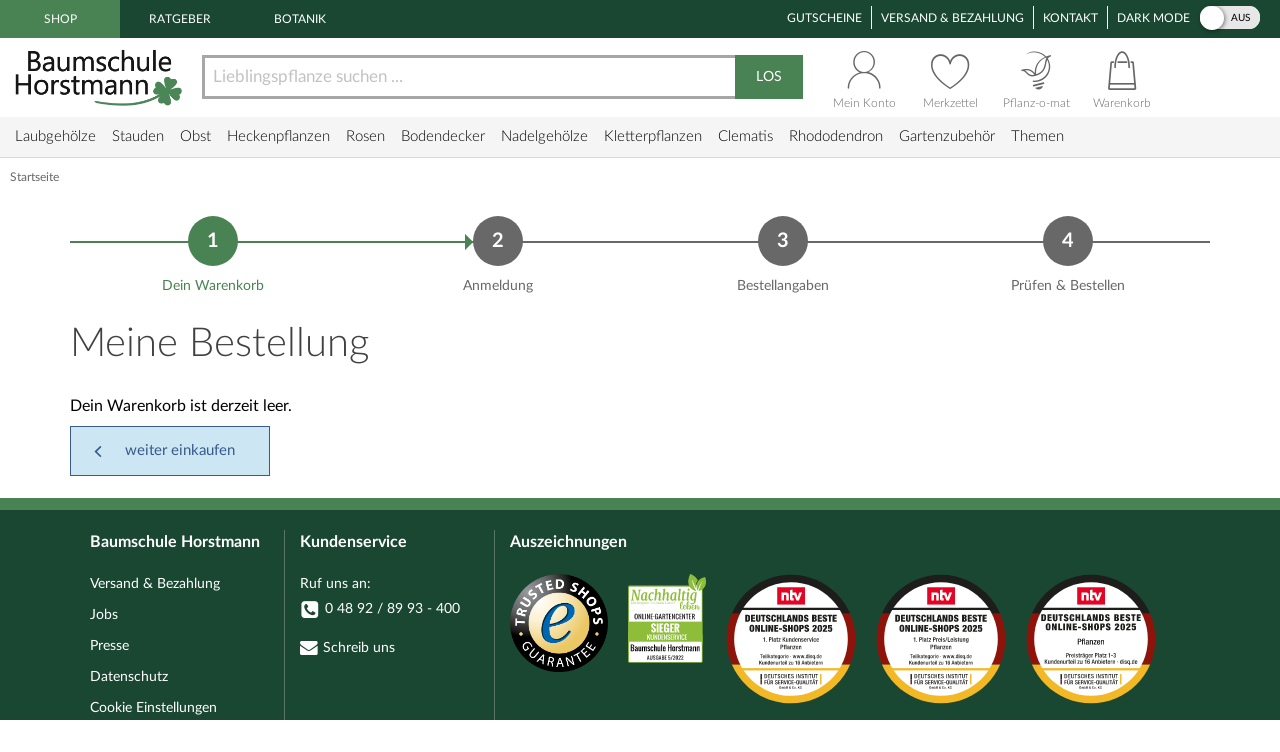

--- FILE ---
content_type: text/css
request_url: https://media.baumschule-horstmann.de/static/bhx/css/core-3.4.187.css
body_size: 18710
content:
@font-face{font-family:'bh-bold';src:url('../../shared/bh/fonts/LatoLatin-Bold.woff2') format('woff2');font-weight:bold;font-style:normal;font-display:swap}@font-face{font-family:'bh-light';src:url('../../shared/bh/fonts/LatoLatin-Light.woff2') format('woff2');font-weight:normal;font-style:normal;font-display:swap}@font-face{font-family:'bh-regular';src:url('../../shared/bh/fonts/LatoLatin-Regular.woff2') format('woff2');font-weight:normal;font-style:normal;font-display:swap}@font-face{font-family:'bh-icons';src:url("../../shared/bh/fonts/bh-icons.woff2") format("woff2");font-weight:normal;font-style:normal;font-display:swap}.box-shadow{box-shadow:1px 3px 3px 1px rgba(0,0,0,0.2)}.bh-icon-3d-cube:before{content:'\e800'}.bh-icon-360:before{content:'\e801'}.bh-icon-x-twitter-brands-solid-full:before{content:'\e802'}.bh-icon-add:before{content:'\e803'}.bh-icon-alert:before{content:'\e804'}.bh-icon-arrow-circle-1-down:before{content:'\e805'}.bh-icon-arrow-circle-right:before{content:'\e806'}.bh-icon-arrow-full-right:before{content:'\e807'}.bh-icon-share:before{content:'\e808'}.bh-icon-back-1:before{content:'\e809'}.bh-icon-bell:before{content:'\e80a'}.bh-icon-bell-o:before{content:'\e80b'}.bh-icon-bell-slash-o:before{content:'\e80c'}.bh-icon-calendar:before{content:'\e80d'}.bh-icon-call-phone:before{content:'\e80e'}.bh-icon-camera-3:before{content:'\e80f'}.bh-icon-caret-down:before{content:'\e810'}.bh-icon-caret-up:before{content:'\e811'}.bh-icon-check:before{content:'\e812'}.bh-icon-check-clipboard-1:before{content:'\e813'}.bh-icon-check-mark:before{content:'\e814'}.bh-icon-check-mark-2:before{content:'\e815'}.bh-icon-chevron-down:before{content:'\e816'}.bh-icon-chevron-right:before{content:'\e817'}.bh-icon-chevron-right-1:before{content:'\e818'}.bh-icon-chevron-up:before{content:'\e819'}.bh-icon-close:before{content:'\e81a'}.bh-icon-close-round:before{content:'\e81b'}.bh-icon-clipboard:before{content:'\e81c'}.bh-icon-credit-card:before{content:'\e81d'}.bh-icon-cross:before{content:'\e81e'}.bh-icon-crown:before{content:'\e81f'}.bh-icon-cogs:before{content:'\e820'}.bh-icon-facebook-square2:before{content:'\e821'}.bh-icon-email:before{content:'\e822'}.bh-icon-envelope:before{content:'\e823'}.bh-icon-envelope-o:before{content:'\e824'}.bh-icon-exclamation-triangle:before{content:'\e825'}.bh-icon-expand:before{content:'\e826'}.bh-icon-eye:before{content:'\e827'}.bh-icon-x-square:before{content:'\e828'}.bh-icon-facebook:before{content:'\e829'}.bh-icon-facebook-places:before{content:'\e82a'}.bh-icon-facebook-square:before{content:'\e82b'}.bh-icon-filter:before{content:'\e82c'}.bh-icon-floppy-o:before{content:'\e82d'}.bh-icon-fotoupload:before{content:'\e82e'}.bh-icon-fullscreen-alt:before{content:'\e82f'}.bh-icon-gp:before{content:'\e830'}.bh-icon-heart:before{content:'\e831'}.bh-icon-hour-glass:before{content:'\e832'}.bh-icon-home:before{content:'\e833'}.bh-icon-plant:before{content:'\e834'}.bh-icon-icon-anleitungen:before{content:'\e835'}.bh-icon-icon-gartenjahr:before{content:'\e836'}.bh-icon-icon-infos:before{content:'\e837'}.bh-icon-icon-lexikon:before{content:'\e838'}.bh-icon-icon-pflanzen-pflegen:before{content:'\e839'}.bh-icon-icon-pflanzotheke:before{content:'\e83a'}.bh-icon-icon-standort:before{content:'\e83b'}.bh-icon-icon-tipps-und-co:before{content:'\e83c'}.bh-icon-info-circle:before{content:'\e83d'}.bh-icon-instagram-icon-black:before{content:'\e83e'}.bh-icon-ios-arrow-left:before{content:'\e83f'}.bh-icon-in:before{content:'\e840'}.bh-icon-ios-arrow-right:before{content:'\e841'}.bh-icon-ios-circle-outline:before{content:'\e842'}.bh-icon-ios-help-outline:before{content:'\e843'}.bh-icon-ios-information-outline:before{content:'\e844'}.bh-icon-ios-rose-outline:before{content:'\e845'}.bh-icon-ios-snowy:before{content:'\e846'}.bh-icon-user:before{content:'\e847'}.bh-icon-level-down:before{content:'\e849'}.bh-icon-lightbulb-shine:before{content:'\e84a'}.bh-icon-line-chart:before{content:'\e84b'}.bh-icon-lock:before{content:'\e84c'}.bh-icon-m:before{content:'\e84d'}.bh-icon-measure:before{content:'\e84e'}.bh-icon-mfglabsiconset-webfont:before{content:'\e84f'}.bh-icon-mfglabsiconset-webfont-1:before{content:'\e850'}.bh-icon-minus-circle:before{content:'\e851'}.bh-icon-next:before{content:'\e852'}.bh-icon-o:before{content:'\e854'}.bh-icon-pencil:before{content:'\e856'}.bh-icon-pencil-square-o:before{content:'\e857'}.bh-icon-phone-square:before{content:'\e858'}.bh-icon-picture-o:before{content:'\e859'}.bh-icon-pi:before{content:'\e85a'}.bh-icon-pinterest:before{content:'\e85b'}.bh-icon-play-button:before{content:'\e85c'}.bh-icon-plus-circle:before{content:'\e85d'}.bh-icon-print:before{content:'\e85e'}.bh-icon-q:before{content:'\e85f'}.bh-icon-reply:before{content:'\e861'}.bh-icon-refresh:before{content:'\e862'}.bh-icon-right-open-mini:before{content:'\e863'}.bh-icon-right-thin:before{content:'\e864'}.bh-icon-search:before{content:'\e866'}.bh-icon-shop:before{content:'\e867'}.bh-icon-sort-numeric-asc:before{content:'\e868'}.bh-icon-speaker-louder:before{content:'\e869'}.bh-icon-square-line:before{content:'\e86a'}.bh-icon-star:before{content:'\e86b'}.bh-icon-star-two:before{content:'\e86c'}.bh-icon-statistics:before{content:'\e86d'}.bh-icon-stats-bars:before{content:'\e86e'}.bh-icon-sun:before{content:'\e86f'}.bh-icon-sun-black:before{content:'\e870'}.bh-icon-swipe:before{content:'\e871'}.bh-icon-switch:before{content:'\e872'}.bh-icon-bag:before{content:'\e873'}.bh-icon-tags:before{content:'\e874'}.bh-icon-tiktok-svgrepo-com:before{content:'\e875'}.bh-icon-times:before{content:'\e876'}.bh-icon-transfer:before{content:'\e877'}.bh-icon-trash-o:before{content:'\e878'}.bh-icon-triangle-left:before{content:'\e879'}.bh-icon-triangle-right:before{content:'\e87a'}.bh-icon-trustedshops-svgrepo-com:before{content:'\e87b'}.bh-icon-tw:before{content:'\e87c'}.bh-icon-x:before{content:'\e87e'}.bh-icon-y:before{content:'\e87f'}.bh-icon-youtube-play:before{content:'\e880'}.bh-icon-pinterest-square:before{content:'\e881'}.bh-icon-android-options:before{content:'\e882'}.bh-icon-logout:before{content:'\e883'}.bh-icon-menu:before{content:'\e884'}.bh-icon-pflanze:before{content:'\e885'}.bh-icon-piggy-bank:before{content:'\e886'}.bh-icon-sort:before{content:'\e887'}.bh-icon-truck:before{content:'\e888'}.bh-icon-cart:before{content:'\e889'}.bh-icon-fragen:before{content:'\e88a'}.bh-icon-search-1:before{content:'\e88b'}.bh-icon-whatsapp:before{content:'\f232'}/*! normalize.css v8.0.1 | MIT License | github.com/necolas/normalize.css */html{font-family:'bh-regular',sans-serif;font-size:16px;line-height:1.5;-webkit-text-size-adjust:100%;-webkit-font-smoothing:antialiased;-moz-osx-font-smoothing:grayscale}body{margin:0;background:#fff}main{display:block}h1{font-size:2em;margin:.67em 0}hr{box-sizing:content-box;height:0;overflow:visible}pre{font-family:monospace,monospace;font-size:1em}a{background-color:transparent}abbr[title]{border-bottom:0;text-decoration:underline;text-decoration:underline dotted}b,strong{font-weight:bolder}code,kbd,samp{font-family:monospace,monospace;font-size:1em}small{font-size:80%}sub,sup{font-size:75%;line-height:0;position:relative;vertical-align:baseline}sub{bottom:-0.25em}sup{top:-0.5em}img{border-style:none}canvas,img,svg,video{max-width:100%;height:auto;display:block;box-sizing:border-box}button,input,optgroup,select,textarea{font-family:inherit;font-size:100%;line-height:1.15;margin:0}button,input{overflow:visible}button,select{text-transform:none}button,[type="button"],[type="reset"],[type="submit"]{-webkit-appearance:button}button::-moz-focus-inner,[type="button"]::-moz-focus-inner,[type="reset"]::-moz-focus-inner,[type="submit"]::-moz-focus-inner{border-style:none;padding:0}button:-moz-focusring,[type="button"]:-moz-focusring,[type="reset"]:-moz-focusring,[type="submit"]:-moz-focusring{outline:1px dotted ButtonText}fieldset{padding:0;border:0}legend{box-sizing:border-box;color:inherit;display:block;width:100%;padding:0;white-space:normal}progress{vertical-align:baseline}textarea{overflow:auto}[type="checkbox"],[type="radio"]{box-sizing:border-box;padding:0}[type="number"]::-webkit-inner-spin-button,[type="number"]::-webkit-outer-spin-button{height:auto}[type="search"]{-webkit-appearance:textfield;outline-offset:-2px}[type="search"]::-webkit-search-decoration{-webkit-appearance:none}::-webkit-file-upload-button{-webkit-appearance:button;font:inherit}details{display:block}summary{display:list-item}template{display:none}[hidden]{display:none !important}.bh-flex{display:flex}.bh-flex-inline{display:inline-flex}.bh-flex-left{justify-content:flex-start}.bh-flex-center{justify-content:center}.bh-flex-right{justify-content:flex-end}.bh-flex-between{justify-content:space-between}.bh-flex-around{justify-content:space-around}.bh-flex-start{align-items:flex-start}.bh-flex-middle{align-items:center}.bh-flex-bottom{align-items:flex-end}.bh-flex-row{flex-direction:row}.bh-flex-column{flex-direction:column}.bh-flex-wrap{flex-wrap:wrap}.bh-flex-auto{flex:auto}.bh-flex-1{flex:1}.bh-flex-gap-small{gap:10px}.bh-flex-gap{gap:20px}.bh-flex-first{order:-1}.bh-margin{margin-bottom:20px}*+.bh-margin{margin-top:20px !important}.bh-margin-remove{margin:0 !important}.bh-margin-bottom-remove{margin-bottom:0 !important}.bh-margin-small{margin-bottom:10px}*+.bh-margin-small{margin-top:10px !important}.bh-margin-large{margin-bottom:40px}*+.bh-margin-large{margin-top:40px !important}.bh-margin-top{margin-top:20px !important}.bh-margin-top-large{margin-top:40px !important}.bh-margin-bottom{margin-bottom:20px !important}.bh-margin-right{margin-right:20px !important}.bh-margin-right-small{margin-right:10px !important}.bh-margin-right-large{margin-right:40px !important}.bh-margin-left{margin-left:20px !important}.bh-margin-left-small{margin-left:10px !important}.bh-margin-left-large{margin-left:40px !important}.bh-margin-bottom-small{margin-bottom:10px !important}.bh-margin-bottom-large{margin-bottom:40px !important}.bh-margin-left-auto{margin-left:auto !important}.bh-padding{padding:20px}.bh-padding-small{padding:10px}.bh-padding-large{padding:40px}.bh-padding-bottom{padding-bottom:20px}.bh-padding-bottom-small{padding-bottom:10px}.bh-padding-bottom-large{padding-bottom:40px}.bh-padding-top{padding-top:20px}.bh-padding-top-small{padding-top:10px}.bh-padding-top-large{padding-top:40px}.bh-padding-remove-top{padding-top:0 !important}.bh-padding-right{padding-right:20px}.bh-padding-right-small{padding-right:10px}.bh-padding-right-large{padding-right:40px}.bh-padding-remove-right{padding-right:0 !important}.bh-padding-bottom{padding-bottom:20px}.bh-padding-bottom-small{padding-bottom:10px}.bh-padding-bottom-large{padding-bottom:40px}.bh-padding-remove-bottom{padding-bottom:0 !important}.bh-padding-left{padding-left:20px}.bh-padding-left-small{padding-left:10px}.bh-padding-left-large{padding-left:40px}.bh-padding-remove-left{padding-left:0 !important}.bh-padding-remove-horizontal{padding-left:0 !important;padding-right:0 !important}.messagebox{font-family:'bh-regular',sans-serif;position:relative;background-color:#ffffd5;color:#000;padding:10px;font-size:.875rem;line-height:1.125rem;border:1px solid #375b8b;box-sizing:border-box}main>.messagebox,form>.messagebox{margin:10px}.messagebox h4{color:#b73482}.messagebox p{font-size:.875rem;line-height:1.125rem;color:inherit !important}.messagebox p:last-of-type{margin-bottom:0}.messagebox a,.messagebox a:hover,.messagebox a:focus{color:#375b8b}.grey-wrapper .messagebox{margin:0}.messagebox a,.messagebox a:hover,.messagebox a:focus{color:#375b8b}.errorbox{position:relative;padding:15px;border:1px solid #e20000;background-color:#ffe2e2;margin:0 10px 20px}#order-warning-wrapper>.errorbox,#order-error-wrapper>.errorbox{margin:0}.errorbox p{font-size:.875rem;line-height:1.125rem;color:#000 !important}.error-info{margin-left:60px;display:block}.errorlist{margin:0 0 0 19px;padding:0;font-size:.875rem;line-height:1.125rem;color:#000}.errorfont{color:#e20000;font-size:.875rem;font-family:'bh-bold',sans-serif}.errorfont+.errorfont{margin-top:4px}.box-wrapper{border:2px solid #375b8b;padding:16px 20px;margin-bottom:30px}.notice-area{border:1px dotted #ce4f9b;padding:15px}.notice-headline{color:#ce4f9b;font-weight:bold;font-size:1.125rem;margin-top:0}.red-notice{color:#a8002b;position:relative}.warntext{color:#c00}.switch{position:relative;vertical-align:top;width:137px;cursor:pointer;background-color:white;border-radius:12px;margin-right:10px;display:-ms-flexbox;display:-webkit-flex;display:flex;-webkit-flex-direction:column;-moz-flex-direction:column;-ms-flex-direction:column;-o-flex-direction:column;flex-direction:column;justify-content:center}.small-switch{width:60px}.switch-input{position:absolute;top:0;left:0;opacity:0}.switch-label{position:relative;display:block;height:2.3em;line-height:2.3em;font-size:.625rem;text-transform:uppercase;background:#e7e7e7;color:#000;border-radius:inherit;-webkit-transition:.15s ease-out;-moz-transition:.15s ease-out;-o-transition:.15s ease-out;transition:.15s ease-out;-webkit-transition-property:opacity,background;-moz-transition-property:opacity,background;-o-transition-property:opacity,background;transition-property:opacity,background}.switch-label:before,.switch-label:after{position:absolute;-webkit-transition:inherit;-moz-transition:inherit;-o-transition:inherit;transition:inherit;padding-top:.5px}.switch-label:before{content:attr(data-off);right:10px;color:#000}.switch-label:after{content:attr(data-on);left:16px;color:white;opacity:0}.switch-input:checked ~ .switch-label{background:#195275}.switch-input:checked ~ .switch-label:before{opacity:0}.switch-input:checked ~ .switch-label:after{opacity:1}.switch-handle{position:absolute;left:0;width:24px;height:24px;background:#fff;color:#000;border-radius:12px;box-shadow:1px 1px 4px rgba(0,0,0,0.5);-webkit-transition:left .15s ease-out;-moz-transition:left .15s ease-out;-o-transition:left .15s ease-out;transition:left .15s ease-out}.switch-input:checked ~ .switch-handle,.small-switch .switch-input:checked ~ .switch-handle{left:calc(100% - 24px)}[class^="bh-icon-"]{display:inline-flex;justify-content:center;align-items:center}[class^="bh-icon-"]:before,[class*=" bh-icon-"]:before{font-family:'bh-icons';font-style:normal;font-weight:normal;speak:never;display:inline-block;text-decoration:inherit;width:1em;text-align:center;font-variant:normal;text-transform:none;line-height:1em;-webkit-font-smoothing:antialiased;-moz-osx-font-smoothing:grayscale}b,strong{font-family:'bh-bold',sans-serif}p{margin:0 0 10px 0;font-size:1rem;line-height:1.5rem}*+p{margin-top:10px}.bh-icon.icon--large{font-size:2rem}.subheadline{color:#414141;font-family:'bh-light',sans-serif;font-size:1.6875rem;display:block;font-weight:normal;margin-bottom:20px}.bold-subheadline{font-family:'bh-bold',sans-serif;margin-bottom:10px}.small-info{font-size:.875rem;line-height:16px;position:relative;display:flex;align-items:center}.small-info.icon-info{color:#e20000}.small-info.icon-info:before{content:"\E83D";font-family:'bh-icons';position:relative;margin-right:4px}.page-title{font-family:'bh-light',sans-serif;color:#414141;font-size:2.5rem;font-weight:normal;padding:7px 0 22px 0}main>.page-title{margin-left:13px}h1,h2,h3,h4,h5{margin:0 0 10px 0}h1{display:block;font-family:'bh-light',sans-serif;font-size:1.5rem;line-height:2.5rem;font-weight:normal;color:#000}h2{display:block;font-family:'bh-light',sans-serif;font-size:1.375rem;line-height:2.25rem;font-weight:normal;color:#000}h3{font-family:'bh-bold',sans-serif;font-weight:normal;line-height:1.375rem}h4{font-family:'bh-bold',sans-serif;font-weight:normal;line-height:1.25rem}*+h1,*+h2,*+h3,*+h4,*+h5{margin-top:20px}.page-subtitle-wrapper{margin:32px 0;border-bottom:2px solid #498353;text-align:center;height:2px}.page-subtitle{margin:-11px auto -11px auto;background-color:white;color:#414141;font-family:'bh-light',sans-serif;font-size:1.6875rem;padding:0 13px;display:inline-block}.small-table-h{display:block;color:#375b8b;font-family:'bh-bold',sans-serif}.green-txt{color:#1a4732}.small-info{font-size:12px !important;line-height:16px !important}.cosmallfont{font-size:.875rem;display:block}.cat-text{max-width:1050px;margin:70px auto 0 auto}.cat-text p{padding:10px 0 25px 0;font-family:'bh-regular',sans-serif;line-height:24px;margin:0 0 0 67px}.cat-text p:first-child{font-family:'bh-bold',sans-serif}.cat-text strong,.cat-text b,.cat-text a{color:#498353;text-decoration:none}.cat-text a{text-decoration:underline}.cat-text ul{margin:-10px 67px 25px 83px;padding:0}.cat-text ul>li{font-family:'bh-regular',sans-serif;font-size:1rem;line-height:24px}.cat-text h1,.cat-text h2,.cat-text h3,.cat-text h4,.cat-text h5,.cat-text h6{font-family:'bh-light',sans-serif;font-size:1.6875rem;margin:20px 0 10px 0;font-weight:normal;color:#000}.cat-img-right,.cat-img-left{float:right;position:relative;border:1px solid #ccc;padding:5px;background:#fff;margin:15px 67px 5px 15px}.cat-img-left{float:left;margin:15px 15px 15px 67px}.cat-img-shadow:before,.cat-img-shadow:after{content:"";position:absolute;z-index:-1;-webkit-box-shadow:0 0 17px rgba(47,43,43,0.47);-moz-box-shadow:0 0 17px rgba(47,43,43,0.47);box-shadow:0 0 17px rgba(47,43,43,0.47);top:50%;bottom:0;left:10px;right:10px;-moz-border-radius:100px / 10px;border-radius:100px / 10px}.cat-img-shadow img{display:block}#ueberschrift{font-size:1.5rem;font-family:'bh-regular',sans-serif;line-height:25px;padding-bottom:3px;color:#6b8f6e;margin-bottom:15px}.unterueberschrift{font-family:'bh-bold',sans-serif;font-size:17px;color:#6b8f6e}.unterueberschrift2{font-family:'bh-bold',sans-serif;font-size:14px;color:#404040;margin-top:18px}.abschnittueberschrift{font-size:1rem;color:#3d7142;font-weight:normal;margin-bottom:10px;font-family:'bh-regular',sans-serif}.kapueberschrift{font-size:1rem;font-family:'bh-bold',sans-serif;margin-top:19px;margin-bottom:8px;color:#6b8f6e;border-bottom:1px solid #d9d7c6;margin-right:7px}.plist-title,.pbpg-title{font-size:1.0625rem;font-family:'bh-bold',sans-serif;text-decoration:none;color:#5a7f5e;display:block}.plist-subtitle,.pbpg-subtitle{font-style:italic;font-size:.8125rem;padding:9px 0}.plist-price,.pgrid-price{color:#414141;font-family:'bh-bold',sans-serif;text-decoration:none;white-space:nowrap;font-size:1rem;padding-top:2px;text-align:center}.plist-slaves{font-size:.875rem;line-height:1rem}.pgrid-price{text-align:left;padding:14px 0 4px 0}.plist-video,.pbpg-video,.png-video{margin-top:-37px;padding-left:12px;position:absolute;overflow:visible}.short-info{color:#686868;padding-top:7px;font-size:.875rem;line-height:1.125rem}.bh-text-left{text-align:left}.bh-text-center{text-align:center}.bh-text-right{text-align:right}.bh-height-1-1{height:100%}ol,ul{margin:0;padding:0}#subcat-desc ul,ul.contentlist{padding:0;margin:16px 0 16px 16px;font-size:1rem}#subcat-desc ul li+li,ul.contentlist li+li{padding-top:4px}#subcat-desc ul a,ul.contentlist a{color:#375b8b;text-decoration:none}ul.checklist{padding:0;margin:0 0 16px 0;list-style:none}ul.checklist li{padding-left:24px;position:relative}ul.checklist li:before{content:"\E814";font-family:'bh-icons';color:#498353;font-size:1rem;position:absolute;left:0;top:0}ul.checklist li+li{margin-top:4px}.fb-list{margin:0;position:relative;font-size:.875rem}.linklist{list-style-type:none;margin:0;padding:0}.linklist li{margin-left:0}.linklist li+li{margin-top:10px}.linklist .blue-link{position:relative;padding-left:15px;display:block;font-size:1rem}.linklist .blue-link:before{font-family:'bh-icons';content:"\E818";position:absolute;left:0;color:#375b8b;font-size:.75rem}input:focus{outline:0}.form-control:focus,select:focus{border-color:#375b8b}input[type="radio"]:focus-visible ~ .radio-mask{outline:1px solid #375b8b}input[type="checkbox"]:focus-visible ~ .checkbox-mask{outline:1px solid #375b8b}.btn:focus-visible{outline-color:#e20000;outline-offset:4px;outline-style:solid;outline-width:2px}.float-label{font-family:'bh-bold',sans-serif;position:absolute;top:15px;left:12px;font-size:.625rem;color:#375b8b;background:#fff;font-weight:700;line-height:1;z-index:3;pointer-events:none;-webkit-transition:.2s linear top,0.2s linear opacity;-o-transition:.2s linear top,0.2s linear opacity;transition:.2s linear top,0.2s linear opacity;clip:rect(1px,1px,1px,1px);height:1px !important;width:1px !important;overflow:hidden;white-space:nowrap}.floating-label.with-value>.float-label{top:10px;clip:inherit;height:auto;width:auto;overflow:visible}.floating-label.with-value>.form-control{padding-top:20px}form{width:100%;box-sizing:border-box}#companyDisplayLA{width:100%}.formular-subheadline{color:#414141;padding-bottom:5px;font-size:1rem;display:flex;align-items:center;font-family:'bh-bold',sans-serif;margin-bottom:15px;border-bottom:2px solid #375b8b}.table .flex-wrapper{width:100%}.form-success-wrapper{margin-top:40px}.flex-section{margin-bottom:20px;position:relative;flex:1 0 0}.flex-section+.flex-section{margin-left:20px}.form-section{margin-bottom:40px;position:relative}.complaint-entry{border:2px solid #375b8b;padding:20px 20px 0 20px}.salutationRadio{position:relative;display:inline-flex;display:-ms-inline-flexbox;align-items:center;-ms-flex-align:center;margin-right:20px}.salutation-label{cursor:pointer}.form-label,.salutation-label{cursor:pointer;font-size:1rem;background:none !important;border-bottom:none !important;color:#000}.salutationRadio.block{float:none;display:block}.radio-wrapper,.checkbox-wrapper{display:flex;position:relative}.checkbox-wrapper+.checkbox-wrapper{margin-top:10px}.label-headline{display:flex;align-items:center;font-size:.875rem;margin-bottom:10px}.radiobutton,.checkbox{position:absolute;z-index:1;left:-1px;top:-1px;cursor:pointer;background:0;border:0;padding:0;margin:0;width:26px;height:100%;opacity:0;-webkit-appearance:none;-moz-appearance:none;appearance:none;border-radius:0}.radio-mask,.checkbox-mask{background-color:#fff;box-sizing:border-box;border-radius:50%;display:inline-flex;justify-content:center;align-items:center;position:relative;vertical-align:middle;height:26px;width:26px;-webkit-transition:box-shadow .1s ease;transition:box-shadow .1s ease;border:1px solid #d5d4cc;flex-shrink:0;margin-right:10px}.checkbox-mask{border-radius:0}.radiobutton+.radio-mask:before,.checkbox ~ .checkbox-mask:before{content:"";display:block;z-index:0;width:10px;height:10px;border-radius:50%;background-color:transparent;line-height:1}.checkbox ~ .checkbox-mask:before{border-radius:0;width:15px;height:15px}.radiobutton:checked+.radio-mask:before,.radiobutton:not(:disabled):active:checked+.radio-mask:before{background-color:#555}.checkbox:checked ~ .checkbox-mask:before,.checkbox:not(:disabled):active:checked ~ .checkbox-mask:before{content:"\E814";font-family:'bh-icons';color:#000}.checkbox-label{cursor:pointer;display:inline-block;font-size:.875rem;line-height:18px}.radio-label{position:relative;background:none !important;display:block;padding-top:5px;font-size:1rem;line-height:20px;color:#000;border-bottom:none !important}.delivery-info-txt{display:block;color:#498353;font-size:.875rem}.checkbox-label.one-liner{padding-top:5px}.address{line-height:20px}.form-group{margin-bottom:20px;position:relative}.radio-group .form-group{display:flex;align-items:center}.form-control{position:relative;box-sizing:border-box;display:block;width:100%;height:50px;padding:6px 12px;font-size:1rem;line-height:1.42857143;color:#555;background-color:#fff;background-image:none;border:1px solid #d5d4cc;-webkit-appearance:none;-moz-appearance:none;outline:0}.form-control:focus{background-color:#fff;outline:0}.form-control.inline{width:auto;display:inline-block;margin-left:10px}input[type="text"]:disabled{background:#f5f5f5}select{cursor:pointer}.select-amount{height:30px;padding:4px 12px}textarea.form-control{height:auto;resize:none}.char-counter{display:block;margin-top:10px;font-family:'bh-bold',sans-serif;font-size:.875rem}.select-wrapper{position:relative;background:#fff}.select-wrapper:after{content:"";position:absolute;top:0;right:10px;margin:auto;bottom:0;width:0;height:0;border-left:6px solid transparent;border-right:6px solid transparent;border-top:6px solid #555;z-index:1}.select-wrapper>select{background:transparent;padding-right:30px;z-index:1}.address-one,.address-two,.prediction-one,.prediction-two,.address-one-d,.address-two-d,.prediction-one-d,.prediction-two-d{display:block;line-height:1.3}.address-comparison-wrapper{display:flex;display:-ms-flexbox;margin:0 0 20px 0}.address-block{background:#f6f6f6;border:2px solid #d5d4cc;padding:10px;flex:2}.address-block-h{display:block;font-family:'bh-bold',sans-serif;margin-top:4px;margin-bottom:4px}.success-block{border-color:#498353}.address-arrow-wrapper{display:flex;display:-ms-flexbox;align-items:center;-ms-flex-align:center;justify-content:center;-ms-flex-pack:center;padding:0 5px}.address-arrow-icon:after{content:"\E807";font-family:'bh-icons';font-size:1.875rem;color:#498353;display:inline-block}.errorfont+.errorfont{margin-top:4px}.alert-danger{border-radius:4px;padding:10px;margin-bottom:20px;border:2px solid #e20000;color:#e20000}.form-error{color:#e20000;font-size:.875rem;display:block;text-align:left}.form-error p:last-of-type{margin-bottom:0}.form-group.has-error .radio-mask{border-color:#e20000}.input-error{border-color:#e20000}.form-group.has-error:after{font-family:'bh-icons';content:"\E81A";position:absolute;right:10px;top:17px;color:#e20000}.form-group.checkbox-group.has-error .checkbox-mask{border:1px solid #e20000}.form-group.checkbox-group .form-error{margin-left:41px}.form-group.checkbox-group.has-error:after,.form-group.checkbox-group.has-success:after{display:none}.form-group.has-success:after{font-family:'bh-icons';content:"\E814";position:absolute;right:10px;top:17px;color:#468847}.select-group.has-error:after,.select-group.has-success:after,.radio-group.has-error:after,.radio-group.has-success:after{display:none}.summary-headline{display:block;font-size:.75rem;font-family:'bh-bold',sans-serif;border-bottom:2px solid #d5d4cc;padding-bottom:4px;margin-bottom:4px}.form-table{border-collapse:collapse;border-spacing:0;margin-bottom:20px}.form-table td{vertical-align:top;font-size:.875rem;padding:10px;border-bottom:1px solid #d5d4cc}.th-col{width:120px;background:#f6f6f6}.table-bordered td{vertical-align:top;border-bottom:1px solid #d5d4cc}.table-bordered tr:nth-child(even) td{background:#f6f6f6}.price-table{font-size:.875rem}.cart-overview td{vertical-align:top;font-size:1rem;position:relative}.price-overview th{text-align:left;font-weight:normal;border-bottom:1px solid #d5d4cc}.price-overview th,td{font-size:14px}th.rightcol,td.rightcol{text-align:right;vertical-align:top}.bh-dropzone{position:relative;width:300px;height:100px;border:4px dashed #498353;background:rgba(75,134,87,0.07)}.bh-dropzone.over{border:4px dashed #fc6e64}.bh-file{position:absolute;margin:0;padding:0;width:100%;height:100%;outline:0;opacity:0;z-index:999}.drag-info{position:absolute;bottom:15px;display:block;font-size:.875rem;text-align:center;width:100%}.drag-icon{position:relative;display:block;margin:0 auto;text-align:center;font-size:2.1875rem;margin-top:15px}.btn-blank{background-color:transparent;border:0;margin:0;padding:0;text-align:inherit;font:inherit;border-radius:0;cursor:pointer}.btn{box-sizing:border-box;display:inline-flex;align-items:center;justify-content:center;min-width:180px;padding:8px 12px;font-size:.9375rem;height:50px;text-align:center;white-space:normal;vertical-align:middle;-ms-touch-action:manipulation;touch-action:manipulation;cursor:pointer;-webkit-user-select:none;-moz-user-select:none;-ms-user-select:none;user-select:none;background-image:none;border:0;text-decoration:none;font-weight:normal;font-style:normal;margin-bottom:10px;border-radius:0;-webkit-appearance:none;-moz-appearance:none;position:relative}.btn-primary{background:#375b8b;color:#fff;border:1px solid #375b8b;min-width:200px}.btn-gf{background:#629532;color:#fff;border:1px solid #629532;min-width:200px;text-transform:uppercase;letter-spacing:.5px;font-family:'bh-bold',sans-serif}.btn-gf:after{margin-left:0 !important}.btn-gf img{background:#fff;border-radius:5px;padding:2px}.btn.btn-primary.push-right+.btn-secondary.push-right{margin-right:20px}.btn-secondary{background:#cde6f4;border:1px solid #375b8b;color:#375b8b;text-decoration:none;position:relative;min-width:200px}.btn-delete{background:#e20000;border:1px solid #e20000;color:#fff;text-decoration:none;position:relative;min-width:200px}.btn-small{min-width:100px}.coupon-btn{background:#498353;border-color:#498353;color:#fff}.btn-download{background:#498353;color:#fff}.btn-download:before{content:"\E840";font-family:'bh-icons';color:inherit;margin-right:12px}.btn-read-out{background:#f5f5f5;border:1px solid #e3e3e3;height:40px;border-radius:20px;padding:0 10px 0 0}.btn-read-out .icon-read-out{box-sizing:border-box;display:flex;justify-content:center;align-items:center;background:#fff;border:1px solid #e3e3e3;height:40px;width:40px;border-radius:50%;font-size:1.25rem;color:inherit}.btn-disabled,.switch-disabled{pointer-events:none;opacity:.4}.arrow-forward:after{content:"\E84F";font-family:'bh-icons';color:inherit;margin-left:12px}.arrow-back{padding-left:40px;padding-right:20px}.arrow-back:after{content:"\E850";font-family:'bh-icons';color:#fff;position:absolute;left:20px;top:0;bottom:0;display:flex;align-items:center;width:auto;margin:auto;line-height:1;font-size:.875rem}.btn-secondary.arrow-forward:after,.btn-secondary.arrow-back:after{color:#375b8b}.print:after{content:"\E85E";font-family:'bh-icons';color:#375b8b;position:absolute;top:0;left:20px;bottom:0;width:auto;height:20px;margin:auto}.pbutton{text-align:center;vertical-align:middle;padding:6px 18px;border:1px solid #8d98a7;border-radius:4px;background:#76a4e8;background:-webkit-gradient(linear,left top,left bottom,from(#76a4e8),to(#4b6792));background:-moz-linear-gradient(top,#76a4e8,#4b6792);background:linear-gradient(to bottom,#76a4e8,#4b6792);font:normal normal normal 15px arial;color:#fff;margin-top:11px;text-decoration:none;cursor:pointer;width:78px;margin-left:auto;margin-right:auto}.pbutton:hover,.pbutton:focus{border:1px solid #657ea3;background:#8ec5ff;background:-webkit-gradient(linear,left top,left bottom,from(#8ec5ff),to(#5a7caf));background:-moz-linear-gradient(top,#8ec5ff,#5a7caf);background:linear-gradient(to bottom,#8ec5ff,#5a7caf);color:#fff;text-decoration:none}.pbutton:active{background:#47628b;background:-webkit-gradient(linear,left top,left bottom,from(#47628b),to(#4b6792));background:-moz-linear-gradient(top,#47628b,#4b6792);background:linear-gradient(to bottom,#47628b,#4b6792)}.bh-chip{display:inline-flex;justify-content:center;align-items:center;border:1px solid #d5d4cc;border-radius:5px;padding:5px 10px;font-family:'bh-bold',sans-serif;font-size:.875rem;line-height:1;cursor:pointer;height:30px;box-sizing:border-box}.bh-chip.active{background:#afc4df}.salesrank-info{display:flex;align-items:center;font-size:.875rem;height:21px}.salesrank-info .salesrank{display:inline-flex;align-items:center;position:relative;background:#498353;color:#fff;padding:0 10px 0 4px;border-radius:4px;border-top-right-radius:0;border-bottom-right-radius:0;box-sizing:border-box}.salesrank-info .salesrank:before{content:'\E81F';font-family:'bh-icons';display:inline-block;font-size:.625rem;margin-right:6px;margin-left:2px}.salesrank-info .salesrank:after{content:'';width:0;height:0;position:absolute;right:0;border-top:10px solid transparent;border-right:5px solid #fff;border-bottom:10px solid transparent}.salesrank-info .salesrank-cat-info{display:inline-block}.pbpg-img-hover .salesrank:after{border-right:5px solid #2c3f52}.pcore-express-wrapper{overflow:hidden;padding:5px 0;margin-bottom:10px;display:flex}.pcore-express-wrapper-link{display:flex;align-items:center;text-decoration:none}.pcore-express{height:26px}.pcore-expresstext{color:#375b8b;font-size:.6875rem;line-height:13px;width:80px;margin:0 5px;float:left}.pcore-sale-img{margin:0 9px 5px 0}.pcore-big-sale-img{width:63px;height:auto;display:block;margin-right:10px}.pcore-saletext{color:#cc0070;font-size:.6875rem;line-height:14px;float:left}.pcore-salestock{color:#cc0070;font-size:.6875rem;line-height:14px;margin-top:8px}.gf-plist-icon{position:absolute;top:10px;left:10px;z-index:6;background:rgba(255,255,255,0.75);border-radius:5px;padding:2px}.pomPopupWrapper{padding:14px}.pomPopupTitle{padding:4px 0 15px 157px;font-size:1.125rem;color:#fcfcfc;background:url("../s/plantomat/pflanzomat-logo-white.svg") no-repeat;background-size:148px 25px}.pomPopupEdit,.pomPopupChange{font-size:.75rem;padding:0 14px 10px 0;text-decoration:underline;color:#ebebeb;display:inline-block;cursor:pointer}.pomPopupEdit:before,.pomPopupChange:before{content:"\E856";color:#b4b4b4;font-family:'bh-icons';display:inline-block;position:relative;padding:0 5px 0 0;top:2px}.pomPopupChange:before{content:"\E877"}.pomPopupTable{display:table;font-size:.75rem}.pomPopupHead{display:table-row;background-color:#939393}.pomPopupHeadAttr{background-color:#666;color:#fff;padding:5px 13px;border-right:2px solid #fff;font-family:'bh-bold',sans-serif;display:table-cell}.pomPopupRow{display:table-row}.pomPopupRowOdd{background-color:#eaeaea}.pomPopupCell{display:table-cell;color:#e9e9e9;padding:5px 13px;text-align:center;border-right:1px solid #afafaf;border-top:1px solid #afafaf}.pomPopupCell:first-child{border-right:2px solid #fff;text-align:left;cursor:help}.pomPopupCell:last-child{border:0;border-top:1px solid #afafaf}.pomScoreTbl{display:table;cursor:pointer;border-top-left-radius:7px;overflow:hidden}.pomScoreRow{display:table-row}.pomScoreCell11{display:table-cell;border-top:1px solid #564778;border-left:1px solid #564778;border-top-left-radius:7px}.pomScoreCell12{display:table-cell;padding:7px 5px 0 7px;font-weight:normal;font-size:.625rem;color:#fff;background-color:#564778}.pomScoreCell21{border-left:1px solid #564778;height:4px;border-bottom:1px solid #564778;display:table-cell}.pomScoreCell22{display:table-cell;border-bottom-right-radius:7px;height:4px;border:1px solid #564778}.pomScoreValue{text-align:center;width:30px;line-height:17px;font-size:.9375rem;font-family:'bh-bold',sans-serif;height:21px;color:#000}.pomScoreText{margin-top:-7px;margin-left:3px;position:absolute;font-size:.5625rem;color:#000}.pomScoreBar{background-color:#fff;float:right;height:100%;overflow:hidden;border-bottom-right-radius:7px}.pomPopupCell:first-child:hover:after{position:absolute;content:attr(data-title);margin-left:5px;margin-top:-7px;width:202px;background-color:#fff;color:#454545;padding:5px 11px;border-radius:5px;border:2px solid #564778}.aa-banner{height:32px;width:150%;position:absolute;top:25px;right:-110px;text-align:center;color:#fff;font-size:1.25rem;white-space:nowrap;-webkit-transform:rotate(35deg);-moz-transform:rotate(35deg);-ms-transform:rotate(35deg);-o-transform:rotate(35deg);transform:rotate(35deg);font-family:'bh-light',sans-serif;display:flex;justify-content:center;align-items:center;background:#498353}.rating-wrapper{margin-bottom:30px}.stars-table{display:inline-flex;align-items:center;position:relative;z-index:1;margin-bottom:5px}.stars-table .stars-rating{color:#f9cf00;overflow:hidden;font-size:1rem;white-space:nowrap;display:inline-block;position:relative;height:15px;width:75px}.stars-table .stars-rating .stars{background-image:url("/static/bhx/s/cssimg/starrating/star-solid.svg");background-repeat:repeat-x;height:15px;position:absolute}.stars-table .stars-rating .stars-bg{background-image:url("/static/bhx/s/cssimg/starrating/star-outline.svg");background-repeat:repeat-x;height:15px}.stars-table .stars-counter{color:#686868;font-size:.75rem}.stars-table.blue-wrapper{background:#375b8b;border-radius:5px;padding:0 6px}.stars-table.blue-wrapper .stars-counter{color:#fff}.plist-video,.pbpg-video,.png-video{margin-top:-37px;padding-left:12px;position:absolute;overflow:visible}.hc-result-mini-banner{display:inline-flex;align-items:center;color:#fff;border-radius:5px;padding:4px 6px 4px 4px;margin-bottom:10px;font-family:'bh-light',sans-serif;font-size:.75rem;position:relative;font-weight:normal}.hc-result-mini-banner .hc-result-icon{width:18px;height:18px;border-radius:5px;margin-right:5px}.hc-result-mini-banner .hc-result-icon:after{font-size:.875rem}#breadcrumb{padding:10px;font-size:.75rem;display:flex}#breadcrumb a,#breadcrumb span{display:flex;justify-content:center;color:#686868;text-decoration:none}#breadcrumb .bc-separator{color:#686868;display:inline-block;font-size:.625rem;margin:0 4px;vertical-align:middle;position:relative;line-height:19px}.bc-txt{vertical-align:middle;display:inline-block}.bc-hide{display:none !important}.bc-selected{color:#498353}.pg-spacer.content-wrapper{min-width:948px;width:100%;padding:0 30px;margin:0 auto;max-width:1200px;box-sizing:border-box}.float-wrapper{overflow:hidden}.row{margin-right:-10px;margin-left:-10px;box-sizing:border-box;display:flex}.col-50{width:50%;position:relative;padding-right:10px;padding-left:10px;box-sizing:border-box}.messagebox{-webkit-box-sizing:border-box;-moz-box-sizing:border-box;box-sizing:border-box;margin-bottom:50px}.btn-flex-wrapper{justify-content:space-between;flex-wrap:wrap}.btn-flex-wrapper>.btn{margin-left:0;margin-right:0}.flex-wrapper{display:flex;display:-ms-flexbox;margin:0 auto 20px}.flex-wrapper p,.form-wrapper p{font-size:1rem;margin:10px 0;line-height:1.3em;padding:0}.left-col,.right-col{width:50%;box-sizing:border-box}.left-col+.right-col{margin-left:20px}.login-left-col,.login-right-col{width:50%;box-sizing:border-box;flex:1 0 0}.login-left-col{padding-left:0;padding-right:40px;border-right:solid 2px #d5d4cc}.login-right-col{padding-right:0;padding-left:40px}.push-right{float:right}.push-left{float:left}.flex-sidebar{display:flex}.sidebar-col{width:200px;margin-right:20px;box-sizing:border-box;flex-shrink:0}.content-col{flex:1}.account-navigation-sidebar{border:1px solid #d5d4cc;box-sizing:border-box;padding:10px;background:#f5f5f5;margin-bottom:50px}.sidebar-section{margin-bottom:10px}.sidebar-headline{font-family:'bh-light',sans-serif;color:#414141;font-size:1.5rem;font-weight:normal;padding:7px 0 7px 0}.sidebar-subheadline{color:#414141;padding-bottom:2px;font-size:.875rem;display:block;font-family:'bh-bold',sans-serif;margin-bottom:10px;border-bottom:2px solid #375b8b}.sidebar-linklist{list-style-type:none;margin:0;padding:0}.sidebar-linklist li{margin-left:0;line-height:15px}.sidebar-linklist li+li{margin-top:8px}.sidebar-linklist .content-link{position:relative;display:block;font-size:.75rem}.sidebar-linklist .active-link{color:#f1752a}.order-number{font-size:1rem;font-family:'bh-bold',sans-serif;color:#000;display:block;padding:10px;background:rgba(205,230,244,0.3);border-bottom:2px solid #375b8b;margin-bottom:10px}.send-opt-in{margin-left:30px;margin-top:10px;display:block}.send-opt-in.clicked{color:#498353;position:relative;padding-left:15px;text-decoration:none;pointer-events:none}.send-opt-in.clicked:before{content:"\E814";font-family:'bh-icons';position:absolute;left:0;margin-right:4px;display:inline-block}table{width:100%;border-collapse:collapse;border-spacing:0}.data-table{margin-bottom:20px}.data-table .stars-table{margin:0}.data-table td{vertical-align:top;padding:4px 0}.data-table td.title-cell{white-space:nowrap;font-family:'bh-bold',sans-serif}.data-table td+td{padding-left:10px}.details-table{width:100%;margin-bottom:20px}.details-table.autowidth{width:auto}.details-table th{font-family:'bh-bold',sans-serif;font-size:1rem;padding:4px 10px;border-right:2px solid #fff;border-bottom:2px solid #375b8b}.details-table td{vertical-align:top;padding:10px;font-size:1rem;background:#f6f6f6;border-right:2px solid #fff}.bh-position-absolute{position:absolute}.bh-position-bottom-center{position:absolute;z-index:1;left:0;right:0;bottom:0}.bh-position-relative{position:relative}.section{color:#498353;font-family:'bh-bold',sans-serif;background-color:#fff;margin-top:15px;margin-bottom:5px;padding:4px;border-bottom:1px solid #d4d597}DIV.vertline{width:auto;padding-top:5px;border-top:1px solid #d4d597}.address-one,.address-two,.prediction-one,.prediction-two,.address-one-d,.address-two-d,.prediction-one-d,.prediction-two-d{display:block;font-size:.875rem;line-height:1.3}.boxheadergreen{color:#fff;font-size:12px;font-weight:bold;line-height:27px;background:url(../../bh/boxheadergreen.gif) repeat-x;padding-left:5px}.boxheaderlightgreen{color:#fff;font-size:12px;font-weight:bold;line-height:27px;background:url(../../bh/boxheaderlightgreen.gif) repeat-x;padding-left:5px;margin-bottom:1px}.boxheaderblue{color:#fff;font-size:12px;font-weight:bold;line-height:27px;background:url(../../bh/boxheaderblue.gif) repeat-x;margin-top:4px;padding-left:5px}.boxheadergold,.goldtitle{color:#fff;font-size:12px;font-weight:bold;line-height:27px;background:url(../../bh/boxheadergold.gif) repeat-x;margin-top:4px;padding-left:5px}.boxgold{background-color:#fbfcdd;margin-bottom:6px;padding:6px}.goldsubtitle{color:#7c7c58;font-size:11px;font-weight:bold;background-color:#fbfcdd;margin-bottom:6px;padding:6px;border-bottom:1px solid #b6b682}.redtitle{margin-bottom:1px}.redsubtitle{color:#854f4a;font-size:11px;font-weight:bold;background-color:#ffe5e3;margin-bottom:6px;padding:6px;border-bottom:1px solid #854f4a}.boxheadergreen{color:#fff;font-size:12px;font-weight:bold;line-height:27px;background:url(../../bh/boxheadergreen.gif) repeat-x;padding-left:5px}.boxlastviewed{font-size:11px;background-color:#d2e3d6;margin-top:1px;padding:3px 3px 3px 8px}.boxlastviewed:hover{font-size:11px;background-color:#fbfcdd;margin-top:1px;padding:3px 3px 3px 8px}DIV.boxlastviewed a{text-decoration:none}.boxstars{background:#d2e3d6 url(../../bh/newstars.gif) repeat;margin-bottom:6px;padding:6px}.cmname{font-size:11px;padding-bottom:8px}.cmborder{margin-bottom:10px;padding-bottom:8px;border-bottom:1px solid #cef8ad}.cmsubtitle{color:#719f35;font-size:11px;font-weight:bold;background-color:#f7feed;margin-bottom:8px;padding:5px 10px;border-bottom:1px solid #c5e49d}DIV.noshadow{float:left;margin-right:5px}#informations{width:180px;padding:1px 0 1em;margin-bottom:1em;color:#333}#informations li a{padding:1px 5px 1px 8px;border-left:5px solid #4a6485;border-right:5px solid #f0f7ff;background-color:#e3efff;font-size:12px;text-decoration:none;width:100%;display:block}html>body #informations li a{width:157px}#categories{width:180px;color:#333;margin-bottom:6px;padding:1px 0 0}#categories ul,#informations ul{list-style:none;margin:0;padding:0;border:0}#categories li,#informations li{margin:0 0 1px}#categories li a{padding:1px 5px 1px 8px;border-left:5px solid #498353;border-right:5px solid #e9f0ea;background-color:#d2e3d6;font-size:12px;text-decoration:none;width:100%;margin:0;display:block}html>body #categories li a{width:157px}#categories li a:hover,#informations li a:hover{border-left:5px solid #d4d597;border-right:5px solid #f8f8e5;background-color:#fbfcdd}#categories .selected{border-left:5px solid #d4d597;border-right:5px solid #f8f8e5;background-color:#fbfcdd}DIV.shadow2,DIV.shadow3,DIV.shadow4,DIV.shadow5{padding:1px;border-radius:9px;-moz-border-radius:9px}DIV.shadow2{background-color:#aaa;margin:0;border:solid #bebebe;border-top-width:1px;border-right-width:1px;border-bottom-width:1px}DIV.shadow3{background-color:#d1d1d1;margin:0;border:solid 1px #e1e1e1}DIV.shadow4{background-color:#ededed;margin:0;border:solid 1px #f6f6f6}DIV.shadow5{background-color:#fcfcfc;float:left;border:solid 1px #fff}DIV.noshadow{float:left;margin-right:5px}DIV.shadow IMG{border:0 solid #fff;margin:0;display:block;position:relative;top:-3px;left:-3px}TR.greytablerow TD{font-size:.6875rem;line-height:24px;padding-left:10px;border-bottom:1px solid #b9b9b9}.greytable{background-color:#f9f9f9}TR.greytableheader TD{color:#c69264;font-size:.6875rem;font-weight:bold;line-height:20px;background-color:#fff;padding-top:3px;padding-bottom:3px;padding-left:10px;border-bottom:2px solid #bda55a}.hometitleredcorner{background:url(../../bh/boxheaderredcorner.gif) no-repeat right 0}.hometitlered{color:#fff;font-size:12px;font-weight:bold;line-height:22px;background:url(../../bh/boxheaderred.gif) repeat-x;width:210px;margin-top:4px;padding-left:8px}.partnertext{color:#039;font-size:.875rem;font-weight:bold;margin-top:10px;padding-left:130px}div.affiliatetab{padding-left:120px;font-size:11px}.cotitle{color:#fffbf0;font-weight:bold;line-height:27px;background-image:url(../../bh/boxheaderblue.gif);margin-bottom:1px;padding-left:10px}.cosubtitle{color:#34465d;font-size:11px;font-weight:bold;background-color:#e3efff;margin-bottom:8px;padding:5px 10px;border-bottom:1px solid #91a3bb}.cosmallfont{font-size:11px;font-weight:normal;padding-left:10px}.colocationfont{font-size:12px;font-weight:normal;padding-left:10px;color:#34465d}.cotablespace{height:27px}.coborder,.cobottomline{margin-bottom:10px;padding-bottom:8px}.hover:hover{color:#fff;background-color:#4a6485}.cospacerleft{padding-top:8px;padding-bottom:8px;padding-left:15px}.cospacerleftandbottom{width:auto;padding-right:15px;padding-bottom:15px;padding-left:15px}.cospacerleftmiddle{vertical-align:middle;padding-bottom:15px;padding-left:15px}.couponfont{color:#900;font-weight:bold}.col3{color:#414141}.cobox{border:1px solid #91a3bb;margin:8px 8px 8px 0}.coboxtitle{font-family:'bh-bold',sans-serif;padding:5px;margin:15px 5px 5px 5px}.coboxtitle a{float:right;font-weight:normal;color:#8b8b8b;font-size:.6875rem}.coboxheadline{background-color:#e3efff;padding:9px}.coboxcontent{padding:0 4px 13px 28px;line-height:16px}#cotable{border:1px solid #91a3bb;border-collapse:collapse;border-spacing:0}#cotable tr{margin:0;padding:0}#coitemtable{border-collapse:collapse;border-spacing:0;width:100%;padding:9px}#coitemtable td{padding:9px 0 9px 9px;border-bottom:1px solid #91a3bb;height:82px;vertical-align:top}#cotable1line{height:25px}#cotable td{padding:9px}#cotable1line td{padding:9px 0 9px 0;border-bottom:0}#cotablelastitem td{border-bottom:0;height:107px}#cotable1line,.cotable2line td{background-color:#e3efff}div#formlayout>label{font-size:.6875rem;float:left;text-align:right;width:10em;margin:2px 7px 4px 20px;padding-bottom:4px}div#formlayout label{font-size:.6875rem;float:left;text-align:right;width:10em;margin:2px 7px 4px 20px;padding-bottom:4px}div#create>label{width:14em}div#create label{width:14em}div#password>label{width:16em}div#password label{width:16em}div#formlayout div{margin-bottom:5px}div#formlayout input[type=submit]{color:#fff;font-size:.75rem;font-weight:bold;text-decoration:underline;background-color:#906;text-align:right;margin-right:5em;height:21px;border:solid 2px #606}div#formlayout a{font-size:.6875rem;text-decoration:underline}div.coborder input:focus,div.coborder textarea:focus{color:#000;background:#f0e5ec}div#formlayout input[type=text] select{float:left;margin-top:6px;margin-bottom:6px}div#formlayout input select{float:left;width:auto;clear:both;margin:6px .3em 6px 14.3em}div#formlayout input[type=checkbox] input[type=radio]{margin-top:6px;margin-bottom:6px;margin-left:14.3em}div#formlayout br{clear:both}div.infoleftside{float:left;width:150px;font-size:11px;color:#906;font-weight:bold;text-align:right}div.infoleftsidemini{float:left;width:40px;font-size:11px;color:#906;font-weight:bold;text-align:right}div.inforightsidebig{width:auto;padding-bottom:20px;margin-left:55px}div.inforightside{width:auto;margin-left:165px}/*\*/* html div.inforightsidebig,div.inforightside{height:1%}/**/a.infolink:hover{text-decoration:underline}.infotitletext{color:#812653;font-size:.875rem;font-weight:bold;margin-top:10px;padding-left:130px}.intexttitle{font-weight:bold;padding-top:18px;padding-bottom:5px}div.infotab a{font-size:.75rem;padding-left:15px}div.infotab a:hover{text-decoration:none;padding-left:15px}table.infotable td{vertical-align:top;height:auto}div.infotab{color:#812653;font-size:.6875rem;height:auto;margin-bottom:7px;padding-left:15px}div.infotitle{font-size:.6875rem;font-weight:bold;background:url(../../bh/info/green_subtitle.gif) repeat left 0;text-align:center;vertical-align:middle;padding-top:5px;padding-bottom:5px}span.morelinks{color:#812653;text-align:left;font-size:10px;font-weight:bold;margin-top:4px;margin-left:5%}.numbers{color:#fff;font-weight:bold;background-color:#812653;text-align:center;padding:3px}.affnumbers{color:#fff;font-weight:bold;background-color:#5d70ac;text-align:center;padding:3px}TD.pageHeading,DIV.pageHeading{color:#498353;font-size:1rem;font-family:Verdana,Arial,sans-serif;font-weight:bold}.selected{background-color:gray}.messagefont{color:#900;font-size:12px;font-weight:bold}div.affiliateleftside{float:left;width:100px;font-size:12px;color:#039;font-weight:bold;text-align:right}div.affiliaterightside{width:auto;margin-left:125px}.themeboxheader2{color:#fff;font-size:12px;font-weight:bold;line-height:27px;background:url(../../bh/general/boxes/bluegreen_h.gif) repeat-x;padding-left:5px}#themes2{width:180px;color:#513734;margin-bottom:6px;padding:1px 0 0}#themes2 ul{list-style:none;margin:0;padding:0;border:0}#themes2 li{margin:0 0 1px}#themes2 li a{padding:1px 5px 1px 8px;border-left:5px solid #4b6f7a;border-right:5px solid #d7e3e7;background-color:#d7e3e7;color:#2f515c;font-size:12px;text-decoration:none;width:100%;margin:0;display:block}html>body #themes2 li a{width:157px}#themes2 li a:hover{border-left:5px solid #d4d597;border-right:5px solid #f8f8e5;background-color:#fbfcdd}#themes2 .selected{font-weight:bold;border-left:5px solid #d4d597;border-right:5px solid #f8f8e5;background-color:#fbfcdd}table.rating td{height:20px}table.rating td input{font-size:12px;height:18px;padding:1px}table.rating td textarea{font-size:12px}.classification .cover{position:absolute;background:transparent url(../../bh/social/stars_b.gif) top left no-repeat;top:0;left:0;width:80px;height:25px;z-index:1}.classification .progress{position:absolute;background:transparent url(../../bh/social/stars_b_full.gif) top left no-repeat;top:0;left:0;height:25px;z-index:2}.classificationbox{position:relative;width:80px;height:13px;margin-left:0;margin-right:auto}.classificationbox .cover{position:absolute;background:transparent url(../../bh/social/box.gif) top left no-repeat;top:0;left:0;width:80px;height:13px}.classificationbox .progress{position:absolute;background:transparent url(../../bh/social/box_full.gif) top left no-repeat;top:0;left:0;height:13px;z-index:2}a.tabheaderactive{color:#fff;font-size:12px;font-weight:bold;text-decoration:none;line-height:30px;vertical-align:bottom}a.tabheaderinactive{color:#d88e3a;font-size:12px;font-weight:bold;text-decoration:none;line-height:28px;vertical-align:bottom}*:focus-visible{outline-color:#e20000;outline-offset:4px;outline-style:solid;outline-width:2px}body{min-width:987px}.sr-only,.skip-main{position:absolute;width:1px;height:1px;padding:0;margin:-1px;overflow:hidden;clip:rect(0,0,0,0);white-space:nowrap;border:0;color:#000}.skip-main:focus{color:#fff;background-color:#375b8b;left:auto;top:auto;width:auto;height:auto;overflow:auto;padding:5px;text-align:center;z-index:999;position:relative}.bh-hidden{display:none}.pg-spacer{min-width:948px;width:97%;margin-left:auto;margin-right:auto;max-width:1674px}#col1{float:left;width:180px}#col2{float:right;width:200px}#col3{margin-left:270px;margin-right:0;border-right:0}#col1_content,#col2_content,#col3_content{position:relative}#col3_content{margin-left:12px}#main{clear:both;width:auto}.clearfix:after{content:".";display:block;height:0;clear:both;visibility:hidden}.clearfix{display:block}.floatbox{overflow:hidden}.encurl{cursor:pointer}.click-too{cursor:pointer}.product-ajax-loader{height:313px;position:relative}.plhsubtitle{font-style:italic}.plhprice{color:#900;text-decoration:none;white-space:nowrap;font-size:.8125rem}.plhlist{padding:15px;overflow:hidden}.plhlist_left{width:170px;float:left}.plhlist_mid{margin-left:175px}.pbuttondiv,.ppricediv{width:150px;float:left}.ppricediv{padding-top:2px}.pvideoicon_h,.pvideoicon_v{margin-top:-32px;z-index:16666;position:absolute;overflow:visible}.vertline_grey{border-top:1px solid #d9d7c6;width:100%;z-index:1;overflow:hidden;position:relative;margin-bottom:15px}.invisible_line{width:100%;height:1px;overflow:hidden}.pshadow{padding:3px;border:solid 1px #d9d7c6;background-color:#fff;zoom:1;filter:progid:DXImageTransform.Microsoft.Shadow(color='#9d9d9d',Direction=135,Strength=4);-moz-box-shadow:1px 2px 10px 2px rgba(0,0,0,0.25);-webkit-box-shadow:1px 2px 10px 2px rgba(0,0,0,0.25);box-shadow:1px 2px 10px 2px rgba(0,0,0,0.25)}.pavailability{color:#888;font-size:.6875rem;padding:1px 0}.classification_s{position:relative;width:65px;height:15px;margin:2px auto 0 auto;float:left}.classification_s .cover{position:absolute;background-position:top left;background-repeat:no-repeat;background-color:transparent;background-image:url("../s/cssimg/starrating/stars_s.gif");top:0;left:0;width:65px;height:15px;z-index:101}.classification_s .progress{position:absolute;background-position:top left;background-repeat:no-repeat;background-color:transparent;background-image:url("../s/cssimg/starrating/stars_s_full.gif");top:0;left:0;height:12px;z-index:102}.starratingtext{line-height:19px;color:#7d7d7d;font-size:11px;margin-left:6px}.plist-price-special{color:#900;text-decoration:none;white-space:nowrap;font-size:14px;font-family:'bh-bold',sans-serif}.plist-price-base{font-size:10px;font-style:italic;color:#999;padding-top:3px}.plist-price-old{color:#414141;font-weight:normal;white-space:nowrap;font-size:12px;text-decoration:line-through}.plist-price-savings{color:#900;text-decoration:none;font-weight:normal;white-space:nowrap;font-size:12px;padding-bottom:8px}.plist-price-savingstext{color:#414141;text-decoration:none;font-weight:normal;white-space:nowrap;font-size:12px}.plist-available,.pgrid-available{font-family:'bh-bold',sans-serif;color:#404040;font-size:.75rem;padding-top:8px}.plist-available-color{display:inline-block;height:11px;background-color:#6fa61d;width:11px;margin-bottom:-1px}.plist-preorder-color{background-color:#dece64}.plist-not-available{background-color:#d68e80}.plist-availability{color:#686868;font-size:.6875rem;padding-top:1px;font-weight:normal}.showall{font-size:12px;color:#999}.page-wrapper{padding:10px}.side-by-side-img-wrapper{display:flex;display:-ms-flexbox;margin-bottom:40px}.side-by-side-img-wrapper .side-by-side-data{padding-left:20px}.note-preview-img{width:100%;max-width:700px;height:auto;display:block;margin:0 auto 20px auto;border:1px solid #dadada}.btn-upload{position:relative}.file-upload{position:absolute;top:0;left:0;right:0;bottom:0;margin:0;padding:0;cursor:pointer;opacity:0;filter:alpha(opacity=0)}.upload-overview{margin-top:10px;border:1px solid #375b8b;background:#fff;font-size:.875rem}.upload-headline{display:block;font-family:'bh-bold',sans-serif;padding:5px;background:#cde6f4;color:#375b8b}.upload-row{padding:4px}.upload-row+.upload-row{border-top:1px dotted #d5d4cc}.btn-delete-upload{position:relative;float:right;width:auto;min-width:inherit;padding:1px 5px;font-size:.75rem;background:#e20000;color:#fff;margin:0}.img-border-wrapper{position:relative;border:1px solid #ccc;padding:5px;background:#f2f2f2;box-shadow:0 2px 7px 2px rgba(0,0,0,0.15)}.img-border-wrapper img{position:relative;z-index:1}.img-border-wrapper.left-img{float:left;margin:0 15px 15px 0}.img-border-wrapper.right-img{float:right;margin:0 0 15px 15px}.coupon-filter-wrapper .bh-chip+.bh-chip{margin-left:15px}.coupon-item-wrapper{display:flex;flex-wrap:wrap;justify-content:center;gap:12px;padding:16px}.coupon-item-wrapper.hidden{display:none}.coupon-carousel-item{border-radius:7px;border:3px solid #fff;padding:4px}.coupon-carousel-item.active{border:3px solid #375b8b}.coupon-carousel-item.hidden{display:none}.coupon-carousel-img{border-radius:7px;border:1px solid #ccc;width:100%;height:auto;display:block}@media(max-width:1100px){.coupon-carousel-item{width:180px}}.radio_hidden{left:-10000px;position:absolute;top:-1000px}.couponradio{float:left;margin:5px -6px 0 10px}.grey-bg{background:#f6f6f6;padding:10px;margin-bottom:20px}.checkout p{font-size:1rem;margin:10px 0;line-height:1.3em;padding:0}.line-break{margin:10px 0;border-bottom:0}.pointer{color:#498353;position:relative;margin-right:5px}.toggle-couponform-icon{display:inline-block;color:#498353;position:relative;margin-right:5px;font-size:1.25rem}.toggle-couponform-icon.flip{-moz-transform:rotate(180deg);-ms-transform:rotate(180deg);-o-transform:rotate(180deg);-webkit-transform:rotate(180deg)}.toggle-couponform{display:flex;align-items:center;justify-content:flex-end;cursor:pointer;line-height:1}.couponform{padding-top:10px}.coupon-list{font-size:.75rem}.coupon-list table td{border-top:0;background:#fff;font-size:.875rem;border-left:2px solid rgba(205,230,244,0.3)}.coupon-list table tr+tr td{border-top:2px solid rgba(205,230,244,0.3)}.coupon-cart-img{width:200px;height:auto;display:block}.form-control.prod-amount{width:60px;height:40px;text-align:center}.form-control.complaint-select{height:40px}.complaint-select-cell{padding:10px 0;background-color:#f6f6f6;border-right:solid 2px #a8002b;border-left:solid 2px #a8002b;border-top:solid 2px #a8002b;text-align:center;color:#a8002b;background:rgba(205,230,244,0.15)}.complaint-select-btn-wrapper{padding-bottom:5px;padding-top:5px;background-color:#f6f6f6;border-left:solid 2px #a8002b;border-right:solid 2px #a8002b;border-bottom:solid 2px #a8002b}.table-cell-left-bordered{border-left:solid 2px #a8002b}.table-cell-right-bordered{border-right:solid 2px #a8002b}.complaint-info{display:block;font-family:'bh-bold',sans-serif;font-size:.75rem}#cocoupon{height:40px}.form-wizard-steps{overflow:hidden;margin:20px auto;position:relative;width:100%;min-width:948px}.form-wizard-bg-line,.form-wizard-progress-line{position:absolute;content:"";left:0;top:27px;margin:-2px 0 0;height:2px;width:100%;background:#498353;z-index:-1}.form-wizard-progress-line.size-0{display:none}.form-wizard-bg-line{background:#686868}.form-wizard-progress-line:after{content:"";width:0;height:0;border-top:8px solid transparent;border-left:8px solid #498353;border-bottom:8px solid transparent;position:absolute;right:25px;top:-7px}.form-wizard-progress-line.size-100:after{right:0}.form-wizard-item{width:25%;float:left;text-align:center}.step-number{color:#fff;font-size:1.25rem;font-family:'bh-bold',sans-serif;position:relative;top:50%;display:block;-webkit-transform:translate3d(0,-50%,0);transform:translate3d(0,-50%,0)}.step-text{font-size:.875rem;color:#686868;text-decoration:none;display:block;margin-top:10px;padding:0 5px}.step-text.active{color:#498353}.form-wizard-circle{border-radius:50%;width:50px;height:50px;background:#686868;box-sizing:border-box;margin:0 auto}.form-wizard-circle.active{background:#498353}.table-headline{font-size:1rem;padding:4px 10px;font-family:'bh-bold',sans-serif;display:block;border-bottom:2px solid #375b8b}.table{border-collapse:collapse;border-spacing:0}.table td{vertical-align:top}.coupon-table,.small-table{width:450px}.couponform .flex-wrapper{margin:0}.coupon-table{background:rgba(205,230,244,0.3)}.coupon-table td{padding:10px;vertical-align:top;text-align:right;font-size:1.125rem;border-top:1px solid #375b8b}.small-table p{font-size:.8125rem;margin:0 0 10px;line-height:1.3em}.cart-overview-wrapper{padding-top:20px;margin-bottom:20px}.cart-overview{width:100%}.theader{font-family:'bh-bold',sans-serif;font-size:1rem;padding:4px 10px;border-bottom:2px solid #375b8b}.overview{padding:4px 10px;border-bottom:2px solid #375b8b}.size-cell{width:120px;background:rgba(205,230,244,0.3)}.product-cell{padding:10px;border-bottom:1px solid #375b8b}.product-cell a{color:#000}.pricetable-cell{width:200px}.image-cell{width:12%}.cart-img{width:100%;height:auto;display:block}.order-details{width:340px}.spacer-cell{padding:10px}.recharge-row td{padding-top:10px}.cart-totals{border-collapse:collapse;border-spacing:0;font-size:1rem;margin-bottom:20px;width:450px;border-top:2px solid #375b8b}.cart-totals td{padding:10px;vertical-align:top;text-align:right;border-bottom:1px solid #375b8b}.saving-price{color:#b94a48;font-size:.875rem;font-weight:normal;text-decoration:line-through;display:block;margin-bottom:2px}.saving-info{color:#fff;background:#e20000;font-size:.75rem;font-family:'bh-regular',sans-serif;display:inline-block;border-radius:5px;padding:4px;margin-top:5px;white-space:nowrap}.availability-info{color:#fff;background:#e20000;font-size:.75rem;font-style:normal;font-weight:normal;display:inline-flex;align-items:center;border-radius:5px;padding:7px;margin-top:10px}.availability-info:before{content:"\E83D";font-family:'bh-icons';font-size:1rem;position:relative;vertical-align:middle;margin-right:4px}.availability-info+form{margin-top:20px}.checkout .unit-price{display:block;font-size:.75rem;color:#999}.single-price{display:block;font-size:.875rem;margin-bottom:5px}.sum{display:block;font-size:1.125rem}.sum-cell{width:124px}.sub-total{font-size:1.125rem}.total{background:#cde6f4;vertical-align:top;font-size:1.75rem}.checkout .img-left{height:26px;margin-right:10px;float:left}.sec_nav{display:none}#bhlogo{margin:10px 0 10px 15px}#head1{background-color:#1a4732;height:38px}#head1 .head1-left{color:#fff;height:100%;float:left;vertical-align:middle;line-height:38px;width:120px;text-align:center;text-transform:uppercase;display:block;text-decoration:none;font-size:.75rem}#head1 a.head1-left:hover{text-decoration:underline}#head1 .head1-left-active{background-color:#498353}#head1 #head1-right{color:#fff;height:38px;box-sizing:border-box;float:right;vertical-align:middle;text-transform:uppercase;list-style-type:none;display:block;overflow:hidden;margin:0 10px 0 0;padding:6px 0}#head1 #head1-right li{height:23px;line-height:24px;float:left;margin:0;border-right:1px solid #fff;padding:0 9px;display:-webkit-box;display:-moz-box;display:-ms-flexbox;display:-webkit-flex;display:flex;align-items:center;justify-content:center}#head1 #head1-right li a{text-decoration:none;color:#fff;font-size:.75rem;line-height:1}#head1 #head1-right li a:hover{text-decoration:underline}#head1 #head1-right li:last-child{border-right:0;padding-right:0}.dm-wrapper{display:-webkit-box;display:-moz-box;display:-ms-flexbox;display:-webkit-flex;display:flex;align-items:center;height:100%}.dm-wrapper .switch{margin-top:0}#dm-switcher-headline{color:#fff;display:inline-block;margin-right:10px;font-size:.75rem;line-height:1}#dm-switcher{line-height:1}#head2 #head2-left{width:202px}#head2 #head2-mid .search-form{margin-left:auto;margin-right:auto;max-width:850px !important;width:100% !important}#head2 #head2-mid .search-form #search-input{border:3px solid #a7a7a7;height:44px;width:100%;font-size:1.0625rem;padding:0 8px;float:left;box-sizing:border-box;-webkit-appearance:none;border-radius:0}#head2 #head2-mid .search-form #search-input:focus{border-color:#498353}#head2 #head2-mid .search-form #search-input:focus::-webkit-input-placeholder{color:transparent}#head2 #head2-mid .search-form #search-input:focus:-moz-placeholder{color:transparent}#head2 #head2-mid .search-form #search-input:focus::-moz-placeholder{color:transparent}#head2 #head2-mid .search-form #search-input:focus:-ms-input-placeholder{color:transparent}#head2 #head2-mid .search-form #search-input::-webkit-input-placeholder{color:#c2c2c2;outline:0}#head2 #head2-mid .search-form #search-input:-moz-placeholder{color:#c2c2c2;outline:0}#head2 #head2-mid .search-form #search-input::-moz-placeholder{color:#c2c2c2;outline:0}#head2 #head2-mid .search-form #search-input:-ms-input-placeholder{color:#c2c2c2;outline:0}#head2 #head2-mid .search-form #search-button{margin-left:-68px;line-height:30px;height:44px;width:68px;border:3px solid #498353;color:#fff;font-size:.875rem;cursor:pointer;border-radius:0;background-color:#498353;float:left;box-sizing:border-box;-webkit-appearance:none}#head2 #head2-right{width:450px;padding:0 9px 0 18px}#head2 #head2-right .head2-link{display:block;color:#666;font-family:'bh-light',sans-serif;text-decoration:none;text-align:center;position:relative}#head2 #head2-right .head2-link:hover .hs_2line{text-decoration:underline}#head2 #head2-right #head2-note,#head2 #head2-right #head2-cart,#head2 #head2-right #head2-account,#head2 #head2-right #head2-plantomat,#head2 #head2-right #head2-bed{font-size:1.0625rem;width:86px}#head2 #head2-right .head2-baseline{margin:-6px 0 0 0;display:block;font-size:.75rem;position:relative}#head2 #head2-right #head2-icon{font-size:2.4375rem;display:block;font-family:'bh-icons';float:none}#head2 #head2-right #head2-account #head2-icon::before{content:'\E847'}#head2 #head2-right #head2-plantomat #head2-icon::before{content:'\E854'}#head2 #head2-right #head2-note #head2-icon::before{content:'\E87E'}#head2 #head2-right #head2-cart #head2-icon::before{content:'\E873'}#head2 #head2-right #head2-bed #head2-icon::before{content:'\E845'}#head2 #head2-right .salutation-bubble{position:absolute;right:calc(100% - 25px);background:#375b8b;color:#fff;font-size:.875rem;line-height:1;display:inline-block;padding:4px;border-radius:5px;white-space:nowrap}#head2 #head2-right .salutation-bubble:after{content:"";width:0;height:0;position:absolute;border-left:5px solid #375b8b;border-right:15px solid transparent;border-top:10px solid #375b8b;border-bottom:4px solid transparent;right:-15px;bottom:0;z-index:-1}#head1-coupon-badge,#head2-cart-badge,#head2-note-badge{display:inline-block;padding:2px 7px;line-height:18px;font-size:.8125rem;font-weight:normal;color:white;border-radius:8px;background-color:#375b8b;font-family:'bh-light',sans-serif}#head2-cart-badge,#head2-note-badge{position:absolute;right:23px;top:17px}.main-navigation-wrapper{position:relative;border-bottom:1px solid #dadada;background-color:#f5f5f5;height:40px}#nav-main{list-style:none;margin:0;height:40px}#nav-main>.nav-item{display:inline-block;margin:0 6px;position:relative;font-family:'bh-light',sans-serif;font-size:.9375rem;color:#000}#nav-main>.nav-item:first-of-type{margin-left:15px}@media screen and (min-width:1400px){#nav-main>.nav-item{margin:0 8px}}@media screen and (min-width:1600px){#nav-main>.nav-item{margin:0 15px}}#nav-main>.nav-item:hover .nav-dropdown{display:flex}#nav-main>.nav-item>.nav-link{height:40px;display:flex;align-items:center;text-decoration:none}.nav-dropdown{display:none;position:absolute;left:0;border:1px solid #d5d4cc;background:#fff;z-index:200;box-shadow:1px 3px 3px 1px rgba(0,0,0,0.2)}.nav-dropdown.align-right{right:0;left:auto}.nav-dropdown .nav-col{padding:20px}.nav-dropdown .nav-col+.nav-col{background:#f5f5f5}.nav-dropdown .nav-submenu{list-style-type:none}.nav-dropdown .nav-submenu .nav-h{display:block;white-space:nowrap;font-family:'bh-regular',sans-serif;font-size:1.125rem;color:#498353;margin-bottom:10px}.nav-dropdown .nav-submenu .subnav-item{display:block}.nav-dropdown .nav-submenu .subnav-item+.subnav-item{margin-top:4px}.nav-dropdown .nav-submenu .subnav-item .nav-link{display:flex;align-items:center;font-family:'bh-regular',sans-serif;font-size:.9375rem;line-height:1.5rem;text-decoration:none;color:#000;white-space:nowrap}.nav-dropdown .nav-submenu .subnav-item .nav-link.nav-link-bottom{font-family:'bh-bold',sans-serif;color:#498353}.nav-dropdown .nav-submenu .subnav-item .nav-link.nav-link-bottom:hover,.nav-dropdown .nav-submenu .subnav-item .nav-link.nav-link-bottom:active,.nav-dropdown .nav-submenu .subnav-item .nav-link.nav-link-bottom:focus{color:#1a4732}.nav-dropdown .nav-submenu .subnav-item .nav-link.nav-link-bottom:before{content:"\E818";font-family:'bh-icons';position:relative;margin-left:-4px}.nav-dropdown .nav-submenu .subnav-item .nav-link:hover,.nav-dropdown .nav-submenu .subnav-item .nav-link:active,.nav-dropdown .nav-submenu .subnav-item .nav-link:focus{color:#686868}.navi-slogan{margin-right:20px;height:21px;width:195px;color:#498353}@media screen and (max-width:1340px){.navi-slogan{display:none}}@media screen and (max-width:1100px){.nav-item[data-catid="24"]{display:none !important}}a{color:#000;text-decoration:underline}.content-link{color:#375b8b;text-decoration:none;-webkit-transition:color 100ms ease-in-out;transition:color 100ms ease-in-out}.content-link:hover{text-decoration:underline}.blue-link{color:#375b8b;text-decoration:none}.blue-link.arrow-link:before{content:"\E818";font-family:'bh-icons';font-size:.75rem;display:inline-block;margin-right:4px}.blue-block-link{color:#375b8b;text-decoration:none;font-weight:normal;display:block}.small-link{display:block;text-align:center;font-size:.875rem;color:#375b8b}.small-inline-link{display:inline-block;text-align:center;font-size:.875rem;color:#375b8b}.small-edit-link{position:relative;float:right;display:block;text-align:center;font-size:.875rem;color:#375b8b;padding-right:20px}.small-edit-link:after{content:"\E856";font-family:'bh-icons';font-size:1rem;position:absolute;right:0}.small-check-link{position:relative;float:right;display:block;text-align:center;font-size:.875rem;color:#375b8b;padding-right:20px}.small-check-link:after{content:"\E814";font-family:'bh-icons';font-size:1rem;position:absolute;right:0}.move-link,.delete-link{cursor:pointer;display:inline-block;font-size:.75rem;color:#e20000 !important;position:relative;text-decoration:none;margin-top:10px}.move-link:before{content:"\E877";font-family:'bh-icons';position:relative;top:2px;margin-right:5px;font-size:.875rem}.delete-link:before{content:"\E878";font-family:'bh-icons';position:relative;top:2px;margin-right:5px;font-size:.875rem}.sidebox-item{margin-bottom:8px}.sidebox-header{color:#fff;font-family:'bh-regular',sans-serif;font-size:1rem;padding:5px 15px 5px 15px}.sidebox-content{font-size:.875rem;padding:5px 15px 0 15px;border-right:1px solid #d9d7c6;border-bottom:1px solid #d9d7c6}.sidebox-list{list-style-type:none;margin-bottom:10px;padding:0}.sidebox-content a{display:flex;position:relative;text-decoration:none;margin-bottom:10px}.sidebox-content a:before{content:"\E87A";font-family:'bh-icons';font-size:.75rem;display:block;margin-right:4px;margin-left:-4px;position:relative}.sidebox-content p{padding:0;margin-bottom:10px}.sidebox-header-green{background:#498353}.sidebox-header-blue{background:#375b8b}.sidebox-header-red{background:#e51050}footer{text-align:center;color:#fff;border-top:12px solid #498353;background:#1a4732;margin-top:12px;padding-bottom:20px}footer .footer-top-wrapper{display:flex;display:-ms-flexbox;justify-content:center;-ms-flex-pack:center;text-align:left;font-size:.875rem;padding-top:20px;margin:0 auto 20px auto;max-width:1674px}footer a{color:#fff;display:block;text-decoration:none}footer a:hover,footer a:focus{text-decoration:underline}footer .footer-subheadline{display:block;font-family:'bh-bold',sans-serif;font-size:1rem;margin-bottom:20px}footer .footer-linklist{list-style-type:none;margin:0;padding:0}footer .footer-linklist .footer-linklist-item{font-size:.875rem;margin-left:0;margin-bottom:10px}footer .footer-col-1,footer .footer-col-2,footer .footer-col-3{box-sizing:border-box;padding:0 15px}footer .footer-col-1,footer .footer-col-2{width:210px;flex-shrink:0;border-right:1px solid #5b7468}footer .footer-contact-link,footer .footer-phone-link{display:flex;align-items:center;position:relative}footer .footer-phone-link:before{font-family:'bh-icons';content:"\E858";position:relative;font-size:1.25rem;margin-right:5px;display:inline-block}footer .footer-contact-link:before{font-family:'bh-icons';content:"\E823";position:relative;font-size:1.125rem;margin-right:5px;display:inline-block}.seal-area{display:flex;align-items:flex-start;margin:0 -10px;max-width:700px}.seal-area .seal-logo{display:block;flex-shrink:0;width:100px;height:auto;text-align:center;padding:0 10px}.seal-area .seal-logo.big-logo{width:150px}.seal-area .big-seal-wrapper{width:218px;margin:auto;flex-shrink:0}.seal-area .big-seal-wrapper-hidden{display:none}.seal-area .big-seal-logo,.seal-area .seal-logo>img{width:100%;height:auto;display:block}@media(max-width:1900px){.seal-area .seal-logo:nth-child(9){display:none}}@media(max-width:1700px){.seal-area .seal-logo:nth-child(8){display:none}}@media(max-width:1600px){.seal-area .seal-logo:nth-child(7){display:none}.seal-area .seal-logo{width:14%}}@media(max-width:1300px){.seal-area .seal-logo:nth-child(6){display:none}}@media(max-width:1200px){.seal-area .seal-logo:nth-child(5){display:none}.seal-area .seal-logo{width:20%}}.owl-wrapmenot{display:none !important}.owl-carousel{-webkit-tap-highlight-color:transparent;position:relative;z-index:1;overflow:hidden;padding:0 40px;width:100%;box-sizing:border-box}.owl-carousel .owl-stage{position:relative;-ms-touch-action:pan-Y;touch-action:manipulation;-moz-backface-visibility:hidden;display:flex;padding-bottom:5px}.owl-carousel .owl-stage:after{content:".";display:block;clear:both;visibility:hidden;line-height:0;height:0}.owl-carousel .owl-stage-outer{position:relative;overflow:hidden;-webkit-transform:translate3d(0,0,0)}.owl-carousel .owl-wrapper,.owl-carousel .owl-item{-webkit-backface-visibility:hidden;-moz-backface-visibility:hidden;-ms-backface-visibility:hidden;-webkit-transform:translate3d(0,0,0);-moz-transform:translate3d(0,0,0);-ms-transform:translate3d(0,0,0)}.owl-carousel .owl-item{position:relative;min-height:1px;float:left;-webkit-backface-visibility:hidden;-webkit-tap-highlight-color:transparent;-webkit-touch-callout:none}.owl-carousel .owl-nav.disabled,.owl-carousel .owl-dots.disabled{display:none}.owl-carousel .owl-nav .owl-prev,.owl-carousel .owl-nav .owl-next,.owl-carousel .owl-dot{cursor:pointer;-webkit-user-select:none;-khtml-user-select:none;-moz-user-select:none;-ms-user-select:none;user-select:none}.owl-carousel.owl-loaded{display:block}.owl-carousel.owl-loading{opacity:0;display:block}.owl-carousel.owl-hidden{opacity:0}.owl-carousel.owl-refresh .owl-item{visibility:hidden}.owl-carousel.owl-drag .owl-item{-ms-touch-action:pan-y;touch-action:pan-y;-webkit-user-select:none;-moz-user-select:none;-ms-user-select:none;user-select:none}.owl-carousel.owl-grab{cursor:grab}.owl-carousel.owl-rtl{direction:rtl}.owl-carousel.owl-rtl .owl-item{float:right}.no-js .owl-carousel{display:block}.owl-carousel .animated{animation-duration:1000ms;animation-fill-mode:both}.owl-carousel .owl-animated-in{z-index:0}.owl-carousel .owl-animated-out{z-index:1}.owl-carousel .fadeOut{animation-name:fadeOut}@keyframes fadeOut{0{opacity:1}100%{opacity:0}}.owl-theme .owl-nav{margin-top:10px;text-align:center;-webkit-tap-highlight-color:transparent}.owl-theme .owl-nav [class*='owl-']{color:#FFF;font-size:14px;margin:5px;padding:4px 7px;background:#d6d6d6;display:inline-block;cursor:pointer;border-radius:3px}.owl-theme .owl-nav [class*='owl-']:hover{background:#869791;color:#FFF;text-decoration:none}.owl-theme .owl-nav .disabled{opacity:.5;cursor:default}.owl-theme .owl-nav.disabled+.owl-dots{margin-top:10px}.owl-theme .owl-dots{text-align:center;-webkit-tap-highlight-color:transparent}.owl-theme .owl-dots .owl-dot{display:inline-block;zoom:1;*display:inline}.owl-item:first-child{padding-left:5px}.owl-item:last-child{padding-right:5px}.owl-carousel .owl-nav .owl-prev,.owl-carousel .owl-nav .owl-next{color:#FFF;display:inline-block;zoom:1;border:0;opacity:.5;background:rgba(66,66,66,0.71);text-align:center;position:absolute;top:0;bottom:0;margin:auto;font-size:23px;line-height:1;width:27px;height:27px;border-radius:4px;padding:0;box-sizing:border-box}.owl-carousel .owl-nav .owl-prev>span,.owl-carousel .owl-nav .owl-next>span{display:flex;justify-content:center;align-items:center}.owl-theme .owl-nav [class*='owl-']:hover{opacity:1;background:rgba(66,66,66,0.71)}.owl-carousel .owl-nav .owl-prev.disabled,.owl-carousel .owl-nav .owl-next.disabled{background:rgba(153,153,153,0.3)}.owl-carousel .owl-nav .owl-prev{left:0;padding-right:2px}.owl-carousel .owl-nav .owl-next{right:0;padding-left:2px}.mmp-theme .owl-controls .owl-buttons .owl-next,.mmp-theme .owl-controls .owl-buttons .owl-prev,#hh .owl-controls .owl-buttons .owl-next,#hh .owl-controls .owl-buttons .owl-prev{top:125px !important}.mmp-theme .owl-controls .owl-buttons div,#hh .owl-controls .owl-buttons div{border-radius:4px !important;-webkit-border-radius:4px !important;background-color:rgba(66,66,66,0.71);margin:0 10px}.owl-theme .owl-dots .owl-dot{border:0;background:transparent}.owl-theme .owl-dots .owl-dot span{width:12px;height:12px;margin:5px 7px;background:#c3cbc8;display:block;-webkit-backface-visibility:visible;transition:opacity 200ms ease;border-radius:50%}.owl-theme .owl-dots .owl-dot.active span,.owl-theme .owl-dots .owl-dot:hover span{background:#869791}#rating{display:block !important;visibility:hidden;position:absolute;left:-10000px}.br-theme-css-stars .br-widget{white-space:nowrap;overflow:hidden}.br-theme-css-stars .br-widget a{font-family:'bh-icons';text-decoration:none;height:auto;width:40px;float:left;font-size:2.1875rem;text-align:left;box-sizing:border-box}.br-theme-css-stars .br-widget a:after{content:"\E86B";color:#969696}.br-theme-css-stars.has-error .br-widget a:after{color:#b94a48}.br-theme-css-stars .br-widget a.br-active:after{content:"\E86C";color:#ffde00}.br-theme-css-stars .br-widget a.br-selected:after{content:"\E86C";color:#ffde00}.br-theme-css-stars .br-widget .br-current-rating{display:none}.br-theme-css-stars .br-readonly a{cursor:default}.rating-headline{display:block}.rating-block-wrapper{margin-bottom:20px}.rating-block{border-bottom:1px solid #d5d4cc;margin-bottom:10px}.rating-label{color:#427c5d;font-family:'bh-bold',sans-serif}.review-notice-box{border:1px solid #fee05f;background-color:#fefaec;width:600px;padding:10px;overflow:hidden}.review-notice-box p{line-height:1.5}.google-logo,.trustpilot-logo{float:right;width:180px;margin-left:20px}.review-link{color:#fff;font-size:.875rem;cursor:pointer;border-radius:0;background-color:#498353;padding:8px 8px 8px 35px;text-decoration:none;margin-top:15px;position:relative;display:inline-block}img.unibox-vis{width:70px}.unibox-selectable{clear:both;position:relative;font-family:sans-serif;font-size:14px;text-align:left}.unibox-selectable .unibox-extra{color:#7e7e7e;display:block;font-size:12px;padding:5px 0}.unibox-selectable:hover .unibox-extra{color:#fff}.unibox-selectable.active,.unibox-selectable:hover{background-color:#4974ae;color:#fff;cursor:pointer}.unibox-selectable.active a,.unibox-selectable.active span,.unibox-selectable.active .unibox-extra,.unibox-selectable:hover a,.unibox-selectable:hover span,.unibox-selectable:hover .unibox-extra{color:#fff}.unibox-selectable .unibox-selectable-img-container{width:60px;float:left;margin-right:6px}.unibox-selectable img{max-width:60px;max-height:60px}.unibox-selectable span span{font-weight:bold}.unibox-ca{clear:both}#unibox-invisible{visibility:hidden;position:relative;text-align:left;height:0}#unibox-suggest-box{position:absolute;display:none;width:100%;border:1px solid #a7a7a7;background-color:#fff;overflow:hidden;z-index:1500;-webkit-box-shadow:0 1px 5px 1px rgba(0,0,0,0.15);-moz-box-shadow:0 1px 5px 1px rgba(0,0,0,0.15);box-shadow:0 1px 5px 1px rgba(0,0,0,0.15)}.uniboxActive{min-height:442px}#unibox-suggest-box a{text-decoration:none;white-space:nowrap;overflow:hidden;text-overflow:ellipsis;hyphens:auto;position:relative}#unibox-suggest-box>div>div{padding:6px 8px 2px 8px}#unibox-suggest-box h4{margin-left:8px;margin-top:6px;text-align:left;margin-bottom:8px;font-size:15px;font-family:bh-light,Arial,Helvetica,sans-serif;font-weight:bold;color:#498353}.unibox-ivf{position:absolute}.unibox-ivf{width:76px;height:76px;position:absolute;top:-89px;left:-15px}.unibox-ivf img{max-width:76px;position:absolute;top:0;bottom:0;margin:auto;transition:.3s ease-out;-webkit-transition:.3s ease-out;-webkit-transform:rotateX(-90deg) translateY(100%);transform:rotateX(-90deg) translateY(100%)}.unibox-ivf img.l{-webkit-transform:rotateX(0) translateY(0);transform:rotateX(0) translateY(0)}#unibox-dab-holder{position:absolute;top:0;right:0;width:20px;height:32px;background-color:#fff;z-index:9999;display:none;color:#666;border:none #666}#unibox-dab{position:absolute;top:50%;left:0;margin-top:-6px;width:12px;height:12px;border:1px solid;border-radius:50%;font-size:12px;line-height:12px;vertical-align:middle;text-align:center;cursor:pointer}#unibox-dab:before{content:"\00d7";position:absolute;top:0;left:0;margin-left:3px;margin-top:1px}p.unibox-result-content{margin-top:5px;margin-bottom:15px}.uniboxSearchContent{color:#000;display:block}.unibox-highlight{color:#498353;font-weight:bold}.unibox-suggest-produktvorschl_auml_ge{position:relative;overflow:hidden;padding:10px 0 3px 0;background:#fff}.unibox-suggest-produktvorschl_auml_ge .unibox-selectable{cursor:pointer}#unibox-suggest-box:before{content:"";width:25%;height:100%;display:block;top:0;bottom:0;left:0;background:#f5f5f5;position:absolute;z-index:-1;border-right:1px solid #dadada}.pt-popup #unibox-suggest-box:before{width:50%;left:auto;right:0;border-right:0;border-left:1px solid #dadada}.unibox-suggest-produktvorschl_auml_ge.unibox-single-suggestion-block{width:100%}.unibox-suggest-produktvorschl_auml_ge .unibox-selectable+.unibox-selectable{border-top:1px solid #dadada}.unibox-suggest-kategorievorschl_auml_ge{background:#f5f5f5;width:25%;float:left;clear:left;padding:10px 0}.unibox-suggest-suchvorschl_auml_ge,.unibox-suggest-ratgeber,.unibox-suggest-klassifikationen{background:#f5f5f5;border-right:1px solid #dadada;width:25%;float:left;clear:left;padding:10px 0}.unibox-suggest-klassifikationen,.unibox-suggest-ratgeber,.unibox-suggest-kategorievorschl_auml_ge{border-top:1px solid #dadada}.unibox-suggest-im_blumenbeet{border-left:1px solid #dadada;width:50%;float:right;padding:10px 0}.unibox-suggest-klassifikationen .unibox-extra{position:relative;padding-left:20px}.unibox-suggest-klassifikationen .unibox-extra:before{content:"\E849";font-family:'bh-icons';display:block;position:absolute;top:0;left:0;font-size:20px}.unibox-suggest-ratgeber .uniboxSearchContent{display:block;font-size:12px;white-space:normal !important}.unibox-suggest-ratgeber .uniboxSearchContent:before{content:"\e01d";font-family:'bh-icons';display:inline-block;margin-right:4px;font-size:18px;line-height:1;position:absolute;left:0;top:0}[data-counselor]{padding-left:24px;padding-bottom:5px}.uniboxSearchContent[data-counselor="anleitungen"]:before{content:"\E835"}.uniboxSearchContent[data-counselor="gartenjahr"]:before{content:"\E836"}.uniboxSearchContent[data-counselor="infos"]:before{content:"\E837"}.uniboxSearchContent[data-counselor="lexikon"]:before{content:"\E838"}.uniboxSearchContent[data-counselor="pflanzen-pflegen"]:before{content:"\E839"}.uniboxSearchContent[data-counselor="pfanzotheke"]:before{content:"\E83A"}.uniboxSearchContent[data-counselor="standort"]:before{content:"\E83B"}.uniboxSearchContent[data-counselor="tipps-und-co"]:before{content:"\E83C"}.adyen-checkout__checkbox__label{font-size:14px !important}.adyen-checkout__label__text{font-size:14px !important}.adyen-checkout__button{background:#4b8657 !important;width:auto !important;transition:none !important}.adyen-checkout__button:hover{background:#4b8657 !important}.stored-cards-wrapper .card{display:none;padding-bottom:20px}.card-wrapper{display:flex;align-items:flex-start;margin-bottom:20px}.adyen-card-details{display:block;background:#fff;border:1px solid #99a3ad;border-radius:6px;padding:10px;min-width:180px;flex-shrink:0;margin-right:8px;margin-bottom:8px;box-sizing:border-box;box-shadow:0 2px 3px -2px rgba(0,0,0,0.5)}.adyen-card-details:hover,.adyen-card-details.selected{border-color:#4b8657}.brands-wrapper{display:flex;flex-wrap:wrap;gap:10px}.brands-wrapper .brand-logo{width:70px;height:100%;display:block}.adyen-card-name{display:block;font-family:bh-reg,serif;font-size:16px;margin-bottom:8px;position:relative}.adyen-card-name:before{content:"";display:inline-block;border-radius:3px;height:18px;margin-right:7px;position:relative;vertical-align:middle;width:27px;background:url('../s/cards/nocard.svg');background-size:contain;background-repeat:no-repeat}.adyen-card-name.americanexpress:before{background:url('../s/cards/amex.svg');background-size:contain;background-repeat:no-repeat}.adyen-card-name.visa:before{background:url('../s/cards/visa.svg');background-size:contain;background-repeat:no-repeat}.adyen-card-name.mastercard:before{background:url('../s/cards/mc.svg');background-size:contain;background-repeat:no-repeat;border:1px solid #99a3ad}.adyen-card-name.diners:before{background:url('../s/cards/diners.svg');background-size:contain;background-repeat:no-repeat;border:1px solid #99a3ad}.adyen-card-name.bancontact :before{background:url('../s/cards/bcmc.svg');background-size:contain;background-repeat:no-repeat;border:1px solid #99a3ad}.adyen-card-number{display:block;margin-bottom:4px}.adyen-use-card{cursor:pointer;display:inline-block;position:relative;background:#4974ae;color:#fff;text-align:center;border-radius:5px;margin:10px 0;padding:4px}.adyen-use-card:hover:after,.adyen-card-details.selected .adyen-use-card:after{content:"\E814";font-family:'bh-icons';position:absolute;color:#4b8657;font-size:16px;right:-20px}.adyen-remove-card{cursor:pointer;display:inline-flex;align-items:center;position:relative;text-align:center;text-decoration:none;margin-top:5px}.adyen-remove-card:before{display:inline-block;content:"\E81A";font-family:'bh-icons';font-size:14px;margin-right:4px;line-height:1}.adyen-remove-card:hover{text-decoration:underline}.adyen-confirm-wrapper{display:none;padding-top:4px}.adyen-confirm{display:block}.adyen-confirm-submit,.adyen-confirm-cancel{cursor:pointer;background:#4974ae;color:#fff;display:inline-block;margin-top:4px;padding:4px;border-radius:4px}.adyen-confirm-submit{margin-right:10px;text-decoration:none}.adyen-back-btn{display:inline-flex;justify-content:center;background:#b5b5b5;border:0;border-radius:6px;color:#000;cursor:pointer;font-size:1em;font-weight:500;margin-bottom:20px;padding:15px;text-decoration:none;transition:background .3s ease-out,box-shadow .3s ease-out;position:relative}.adyen-back-btn:before{content:"\E83F";font-family:'bh-icons';display:inline-block;position:relative;left:-2px}